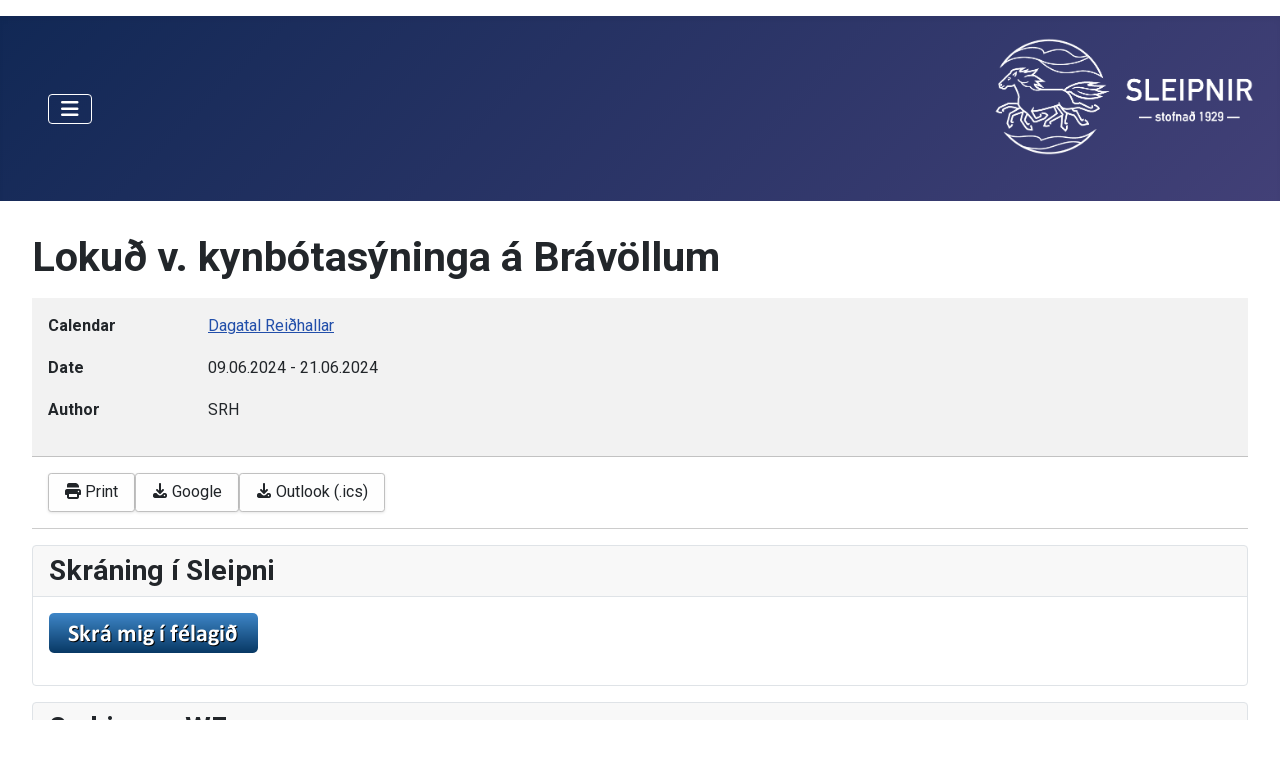

--- FILE ---
content_type: text/html; charset=utf-8
request_url: https://sleipnir.is/index.php/dagskra-i-reiehoell/dagatal-reiehallar/lokudh-v-kynbotasyninga-a-bravoellum
body_size: 7516
content:
<!DOCTYPE html>
<html lang="is-is" dir="ltr">
<head>
    <meta charset="utf-8">
	<meta name="author" content="SRH">
	<meta name="viewport" content="width=device-width, initial-scale=1">
	<meta name="description" content="Lokuð v. kynbótasýninga á Brávöllum 09.06.2024 - 21.06.2024">
	<meta name="generator" content="Joomla! - Open Source Content Management">
	<title>Lokuð v. kynbótasýninga á Brávöllum</title>
	<link href="/media/templates/site/cassiopeia/images/joomla-favicon.svg" rel="icon" type="image/svg+xml">
	<link href="/media/system/images/favicon.ico" rel="alternate icon" type="image/vnd.microsoft.icon">
	<link href="/media/system/images/joomla-favicon-pinned.svg" rel="mask-icon" color="#000">

    <link href="/media/system/css/joomla-fontawesome.min.css?6d321a" rel="lazy-stylesheet"><noscript><link href="/media/system/css/joomla-fontawesome.min.css?6d321a" rel="stylesheet"></noscript>
	<link href="/media/templates/site/cassiopeia/css/global/colors_standard.min.css?6d321a" rel="stylesheet">
	<link href="/media/templates/site/cassiopeia/css/template.min.css?6d321a" rel="stylesheet">
	<link href="/media/templates/site/cassiopeia/css/vendor/joomla-custom-elements/joomla-alert.min.css?0.4.1" rel="stylesheet">
	<link href="/media/templates/site/cassiopeia_child/css/user.css?6d321a" rel="stylesheet">
	<link href="/media/com_dpcalendar/css/dpcalendar/views/event/default.min.css?6d321a" rel="stylesheet">
	<link href="/media/plg_system_jcepro/site/css/content.min.css?86aa0286b6232c4a5b58f892ce080277" rel="stylesheet">
	<link href="/media/plg_system_jcemediabox/css/jcemediabox.min.css?7d30aa8b30a57b85d658fcd54426884a" rel="stylesheet">
	<link href="/media/mod_dpcalendar_upcoming/css/default.min.css?6d321a" rel="stylesheet">
	<link href="https://fonts.googleapis.com/css?family=Roboto:300,300i,400,400i,600,600i,700,700i&amp;amp;subset=cyrillic,cyrillic-ext,latin-ext" rel="stylesheet">
	<link href="/media/com_facebookfeedpro/css/frontend.css?v=4.3.3" rel="stylesheet">
	<style>:root {
		--hue: 214;
		--template-bg-light: #f0f4fb;
		--template-text-dark: #495057;
		--template-text-light: #ffffff;
		--template-link-color: var(--link-color);
		--template-special-color: #001B4C;
		
	}</style>

    <script src="/media/vendor/metismenujs/js/metismenujs.min.js?1.4.0" defer></script>
	<script type="application/json" class="joomla-script-options new">{"joomla.jtext":{"COM_DPCALENDAR_CONFIRM_DELETE":"Are you sure you want to delete the item(s)?","ERROR":"Error","MESSAGE":"Message","NOTICE":"Notice","WARNING":"Warning","JCLOSE":"Close","JOK":"OK","JOPEN":"Open"},"system.paths":{"root":"","rootFull":"https:\/\/sleipnir.is\/","base":"","baseFull":"https:\/\/sleipnir.is\/"},"csrf.token":"7d534c43912eaafeea7cd61064b946e3"}</script>
	<script src="/media/system/js/core.min.js?a3d8f8"></script>
	<script src="/media/vendor/jquery/js/jquery.min.js?3.7.1"></script>
	<script src="/media/legacy/js/jquery-noconflict.min.js?504da4"></script>
	<script src="/media/templates/site/cassiopeia/js/template.min.js?6d321a" type="module"></script>
	<script src="/media/vendor/bootstrap/js/collapse.min.js?5.3.8" type="module"></script>
	<script src="/media/templates/site/cassiopeia/js/mod_menu/menu-metismenu.min.js?6d321a" defer></script>
	<script src="/media/system/js/messages.min.js?9a4811" type="module"></script>
	<script src="/media/com_dpcalendar/js/views/event/default.min.js?6d321a" type="module"></script>
	<script src="/media/plg_system_jcemediabox/js/jcemediabox.min.js?7d30aa8b30a57b85d658fcd54426884a"></script>
	<script>jQuery(document).ready(function(){WfMediabox.init({"base":"\/","theme":"standard","width":"","height":"","lightbox":0,"shadowbox":0,"icons":1,"overlay":1,"overlay_opacity":0.8,"overlay_color":"#000000","transition_speed":500,"close":2,"labels":{"close":"Close","next":"Next","previous":"Previous","cancel":"Cancel","numbers":"{{numbers}}","numbers_count":"{{current}} of {{total}}","download":"Download"},"swipe":true,"expand_on_click":true});});</script>
	<script type="application/json" id="ffp-frontend-cfg">{"i18n":{"posts":"Posts","posts_":"Posts","photos":"Photos","videos":"Videos","like_page":"Like Page","share":"Share","people_like_this":"people like this","display_created_date":"Show created date","display_fb_link":"Show link to Facebook","likes":"likes","comments":"comments","shares":"shares","view_on_fb":"View on Facebook","items_per_page":"Items per page","load_more":"Load more","all_photos":"All Photos","albums":"Albums","show_more":"Show More","show_less":"Show Less","ajax_error":"AJAX error","connect_to_facebook":"Please click \u0027Connect to Facebook\u0027 button and authorize the application","photos_":"photo","COM_FACEBOOKFEEDPRO_AGO":"ago","COM_FACEBOOKFEEDPRO_YEAR":"year","COM_FACEBOOKFEEDPRO_MONTH":"month","COM_FACEBOOKFEEDPRO_WEEK":"week","COM_FACEBOOKFEEDPRO_DAY":"day","COM_FACEBOOKFEEDPRO_HOUR":"hour","COM_FACEBOOKFEEDPRO_MINUTE":"minute","COM_FACEBOOKFEEDPRO_SECOND":"second","COM_FACEBOOKFEEDPRO_YEARS":"years","COM_FACEBOOKFEEDPRO_MONTHS":"months","COM_FACEBOOKFEEDPRO_WEEKS":"weeks","COM_FACEBOOKFEEDPRO_DAYS":"days","COM_FACEBOOKFEEDPRO_HOURS":"hours","COM_FACEBOOKFEEDPRO_MINUTES":"minutes","COM_FACEBOOKFEEDPRO_SECONDS":"seconds","COM_FACEBOOKFEEDPRO_YEARS2":"years","COM_FACEBOOKFEEDPRO_MONTHS2":"months","COM_FACEBOOKFEEDPRO_WEEKS2":"weeks","COM_FACEBOOKFEEDPRO_DAYS2":"days","COM_FACEBOOKFEEDPRO_HOURS2":"hours","COM_FACEBOOKFEEDPRO_MINUTES2":"minutes","COM_FACEBOOKFEEDPRO_SECONDS2":"seconds"},"feedConfig":{"id":0,"ajax_url":"\/index.php\/component\/facebookfeedpro\/?task=feed.data&language=is-IS","alldata_uri":"\/index.php\/component\/facebookfeedpro\/?task=feed.alldata&language=is-IS","templates_url":"\/media\/com_facebookfeedpro\/templates\/","template":"feed","version":"4.3.3"}}</script>

</head>

<body class="site com_dpcalendar wrapper-fluid view-event no-layout no-task itemid-111 has-sidebar-left has-sidebar-right">
  <header class="header container-header full-width  position-sticky sticky-top">

                
   		        

             </header>
 
  
	<menu class="header container-header full-width  position-sticky sticky-top">
      
                    <div class="grid-child container-nav">
                                    
<nav class="navbar navbar-expand-lg" aria-label="Valmynd">
    <button class="navbar-toggler navbar-toggler-right" type="button" data-bs-toggle="collapse" data-bs-target="#navbar1" aria-controls="navbar1" aria-expanded="false" aria-label="Toggle Navigation">
        <span class="icon-menu" aria-hidden="true"></span>
    </button>
    <div class="collapse navbar-collapse" id="navbar1">
        <ul class="mod-menu mod-menu_dropdown-metismenu metismenu mod-list ">
<li class="metismenu-item item-258 level-1 default deeper parent"><a href="/index.php" >Forsíða</a><button class="mm-collapsed mm-toggler mm-toggler-link" aria-haspopup="true" aria-expanded="false" aria-label="Forsíða"></button><ul class="mm-collapse"><li class="metismenu-item item-127 level-2"><a href="/index.php/home/viebureir-og-skemmtanir" >Viðburðir og skemmtanir</a></li><li class="metismenu-item item-121 level-2"><a href="/index.php/home/stjorn-sleipnis-tilkynningar" >Fréttir frá Stjórn</a></li><li class="metismenu-item item-113 level-2"><a href="/index.php/home/aeskulyesnefnd" >Æskulýðsmál</a></li><li class="metismenu-item item-133 level-2"><a href="/index.php/home/reieleieir-a-sueurlandi" >Reiðleiðir á suðurlandi</a></li><li class="metismenu-item item-129 level-2"><a href="/index.php/home/gerast-felagi-i-sleipni" >Gerast félagi í Sleipni</a></li><li class="metismenu-item item-397 level-2"><a href="/index.php/home/askrift-adh-frettabrefi-sleipnis-2" >Fréttabréf Sleipnis</a></li><li class="metismenu-item item-2179 level-2"><a href="https://www.samskiptaradgjafi.is/verkfaerakista" target="_blank" rel="noopener noreferrer">Viðbragðsáætlun íþróttahreyfingarinnar</a></li></ul></li><li class="metismenu-item item-110 level-1"><a href="/index.php/dagskra-mainmenu" >Dagskrá</a></li><li class="metismenu-item item-84 level-1 deeper parent"><a href="/index.php/stjorn-nefndir" >Stjórn / Nefndir</a><button class="mm-collapsed mm-toggler mm-toggler-link" aria-haspopup="true" aria-expanded="false" aria-label="Stjórn / Nefndir"></button><ul class="mm-collapse"><li class="metismenu-item item-3058 level-2"><a href="/index.php/stjorn-nefndir/stjorn-og-nefndir-2025" >Stjórn og nefndir 2025</a></li><li class="metismenu-item item-2713 level-2"><a href="/index.php/stjorn-nefndir/stjorn-og-nefndir-2024" >Stjórn og nefndir 2024</a></li><li class="metismenu-item item-2301 level-2"><a href="/index.php/stjorn-nefndir/stjorn-og-nefndir-2023" >Stjórn og nefndir 2023</a></li><li class="metismenu-item item-1765 level-2"><a href="/index.php/stjorn-nefndir/stjorn-og-nefndir-2022" >Stjórn og nefndir 2022</a></li><li class="metismenu-item item-1410 level-2"><a href="/index.php/stjorn-nefndir/stjorn-nefndir-2021" >Stjórn og nefndir 2021</a></li><li class="metismenu-item item-1149 level-2"><a href="/index.php/stjorn-nefndir/stjorn-og-nefndir-2020" >Stjórn og nefndir 2020</a></li><li class="metismenu-item item-852 level-2"><a href="/index.php/stjorn-nefndir/stjorn-og-nefndir-2019" >Stjórn og nefndir 2019</a></li><li class="metismenu-item item-684 level-2"><a href="/index.php/stjorn-nefndir/stjorn-og-nefndir-2018" >Stjórn og nefndir 2018</a></li><li class="metismenu-item item-519 level-2"><a href="/index.php/stjorn-nefndir/stjorn-og-nefndir-2017" >Stjórn og nefndir 2017</a></li><li class="metismenu-item item-398 level-2"><a href="/index.php/stjorn-nefndir/stjorn-og-nefndir-2016" >Stjórn og nefndir 2016</a></li><li class="metismenu-item item-157 level-2"><a href="/index.php/stjorn-nefndir/stjorn-og-nefndir-2015" >Stjórn og nefndir 2015</a></li><li class="metismenu-item item-152 level-2"><a href="/index.php/stjorn-nefndir/stjornognefndir-sleipnis-2014" >Stjórn og nefndir 2014</a></li><li class="metismenu-item item-143 level-2"><a href="/index.php/stjorn-nefndir/stjornognefndir-sleipnis-2013" >Stjórn og nefndir 2013</a></li><li class="metismenu-item item-98 level-2"><a href="/index.php/stjorn-nefndir/stjornognefndir-sleipnis-2012" >Stjórn og nefndir 2012</a></li><li class="metismenu-item item-134 level-2"><a href="/index.php/stjorn-nefndir/stjorn-og-nefndir-2011" >Stjórn og nefndir 2011</a></li></ul></li><li class="metismenu-item item-78 level-1 deeper parent"><a href="/index.php/saga-sleipnis" >Saga Sleipnis</a><button class="mm-collapsed mm-toggler mm-toggler-link" aria-haspopup="true" aria-expanded="false" aria-label="Saga Sleipnis"></button><ul class="mm-collapse"><li class="metismenu-item item-146 level-2 deeper parent"><a href="/index.php/saga-sleipnis/merkisgripir-sleipnis" >Merkisgripir Sleipnis</a><button class="mm-collapsed mm-toggler mm-toggler-link" aria-haspopup="true" aria-expanded="false" aria-label="Merkisgripir Sleipnis"></button><ul class="mm-collapse"><li class="metismenu-item item-80 level-3"><a href="/index.php/saga-sleipnis/merkisgripir-sleipnis/sleipnisskjoeldur" >Sleipnisskjöldur</a></li><li class="metismenu-item item-588 level-3"><a href="/index.php/saga-sleipnis/merkisgripir-sleipnis/klarhestaskjoeldur" >Klárhestaskjöldur</a></li><li class="metismenu-item item-147 level-3"><a href="/index.php/saga-sleipnis/merkisgripir-sleipnis/raeeupult" >Ræðupúlt</a></li><li class="metismenu-item item-148 level-3"><a href="/index.php/saga-sleipnis/merkisgripir-sleipnis/fundahamar" >Fundahamar</a></li></ul></li><li class="metismenu-item item-85 level-2"><a href="/index.php/saga-sleipnis/myndaalbum" >Myndaalbúm af eldri vefsíðu</a></li><li class="metismenu-item item-132 level-2"><a href="/index.php/saga-sleipnis/skjoel" >Skjöl-Fundagerðir</a></li><li class="metismenu-item item-149 level-2"><a href="http://youtu.be/4yg2X95dUp8" onclick="window.open(this.href, 'targetWindow', 'toolbar=no,location=no,status=no,menubar=no,scrollbars=yes,resizable=yes,'); return false;"><img src="/images/stories/sleipnir-logo.jpg" alt=""><span class="image-title">Sleipnir 75 ára - Video</span></a></li><li class="metismenu-item item-1513 level-2"><a href="https://youtu.be/zdX3Ej5J_9k" target="_blank" rel="noopener noreferrer">Hestaferð í tilefni 100 ára vígslu Ölfusárbrúar</a></li><li class="metismenu-item item-154 level-2"><a href="/index.php/saga-sleipnis/loeg-hestamannafelagsins-sleipnis2014" >Lög Sleipnis</a></li><li class="metismenu-item item-470 level-2"><a href="/index.php/saga-sleipnis/sleipnislagidh" >Sleipnislagið</a></li><li class="metismenu-item item-103 level-2"><a href="/index.php/saga-sleipnis/hesthushorn-sleipnis" >Hesthúshornið</a></li><li class="metismenu-item item-1259 level-2"><a href="/index.php/saga-sleipnis/formenn-sleipnis" >Formenn Sleipnis</a></li><li class="metismenu-item item-79 level-2"><a href="/index.php/saga-sleipnis/heieursfelagar" >Heiðursfélagar</a></li><li class="metismenu-item item-81 level-2"><a href="/index.php/saga-sleipnis/bikarar" >Bikarar</a></li></ul></li><li class="metismenu-item item-106 level-1 active deeper parent"><a href="/index.php/dagskra-i-reiehoell" >Reiðhöll-Hliðskjálf-Vellir</a><button class="mm-collapsed mm-toggler mm-toggler-link" aria-haspopup="true" aria-expanded="false" aria-label="Reiðhöll-Hliðskjálf-Vellir"></button><ul class="mm-collapse"><li class="metismenu-item item-111 level-2 current active"><a href="/index.php/dagskra-i-reiehoell/dagatal-reiehallar" aria-current="location">Dagatal Reiðhallar</a></li><li class="metismenu-item item-112 level-2"><a href="/index.php/dagskra-i-reiehoell/dagatal-felagsheimilis" >Dagatal félagsheimilis</a></li><li class="metismenu-item item-1232 level-2"><a href="/index.php/dagskra-i-reiehoell/dagatal-bravalla" >Dagatal Keppnisvalla</a></li><li class="metismenu-item item-137 level-2"><a href="/index.php/dagskra-i-reiehoell/aegangur-ae-reiehoell" >Aðgangur og gjaldskrár</a></li><li class="metismenu-item item-109 level-2"><a href="/index.php/dagskra-i-reiehoell/dagskra-i-hlieskjalf" >Félagsheimilið Hliðskjálf</a></li><li class="metismenu-item item-1619 level-2"><a href="/index.php/dagskra-i-reiehoell/vidrunarholf" >Viðrunarhólf</a></li></ul></li></ul>
    </div>
</nav>

<div id="mod-custom178" class="mod-custom custom">
    <p><a href="/"><img src="/images/Myndir/Logo/SLE_merki_larrett_hvitt.png" alt="" width="297" height="145" data-path="local-images:/Myndir/Logo/SLE_merki_larrett_hvitt.png" /></a></p></div>

                                            </div>
        	</menu>

    <div class="site-grid">
        
        
        
                <div class="grid-child container-sidebar-left">
            <div class="sidebar-left card ">
            <h3 class="card-header ">Næst á dagskrá félagsins</h3>        <div class="card-body">
                <div class="mod-dpcalendar-upcoming mod-dpcalendar-upcoming-default mod-dpcalendar-upcoming-176 dp-locations"
	data-popup="0">
	<div class="mod-dpcalendar-upcoming-default__custom-text">
			</div>
	<div class="mod-dpcalendar-upcoming-default__events">
																				<div class="mod-dpcalendar-upcoming-default__event dp-event dp-event_future">
					<div class="dp-flatcalendar">
	<span class="dp-flatcalendar__day">29</span>
	<span class="dp-flatcalendar__month" style="background-color: #0018b5;box-shadow: 0 2px 0 #0018b5;color: #ffffff;">
		Jan	</span>
</div>
					<div class="mod-dpcalendar-upcoming-default__information">
												<a href="/index.php/dagskra-mainmenu/synikennsla-fraedhslunefnd-2" class="dp-event-url dp-link">Sýnikennsla - Fræðslunefnd</a>
																		<div class="mod-dpcalendar-upcoming-default__date">
							<span class="dp-icon dp-icon_clock"><svg id="dp-icon-clock" xmlns="http://www.w3.org/2000/svg" viewBox="0 0 512 512"><!--! Font Awesome Free 7.1.0 by @fontawesome - https://fontawesome.com License - https://fontawesome.com/license/free (Icons: CC BY 4.0, Fonts: SIL OFL 1.1, Code: MIT License) Copyright 2025 Fonticons, Inc. --><title>Date</title><path fill="currentColor" d="M464 256a208 208 0 1 1 -416 0 208 208 0 1 1 416 0zM0 256a256 256 0 1 0 512 0 256 256 0 1 0 -512 0zM232 120l0 136c0 8 4 15.5 10.7 20l96 64c11 7.4 25.9 4.4 33.3-6.7s4.4-25.9-6.7-33.3L280 243.2 280 120c0-13.3-10.7-24-24-24s-24 10.7-24 24z"/></svg></span>
							<span class="dp-date dp-time">
					<span class="dp-date__start">29.01.2026</span>
		<span class="dp-time__start">19:00</span>
					<span class="dp-time__separator">-</span>
			<span class="dp-time__end">21:00</span>
				</span>
						</div>
																	</div>
																				<div class="mod-dpcalendar-upcoming-default__description">
											</div>
															<div itemtype="http://schema.org/Event" itemscope>
	<meta itemprop="name" content="S&yacute;nikennsla - Fr&aelig;&eth;slunefnd">
	<meta itemprop="startDate"
	  content="2026-01-29T19:00:00+00:00">
<meta itemprop="endDate"
	  content="2026-01-29T21:00:00+00:00">
	<meta itemprop="eventStatus" content="http://schema.org/EventScheduled">
	<meta itemprop="url" content="https://sleipnir.is/index.php/dagskra-mainmenu/synikennsla-fraedhslunefnd-2">
	<div itemprop="offers" itemtype="https://schema.org/AggregateOffer" itemscope>
	<meta itemprop="priceCurrency" content="USD">
	<meta itemprop="offerCount" content="0">
	<meta itemprop="highPrice" content="0">
	<meta itemprop="lowPrice" content="0">
	<meta itemprop="availability"
		  content="https://schema.org/SoldOut">
	<meta itemprop="url" content="https://sleipnir.is/index.php/dagskra-mainmenu/synikennsla-fraedhslunefnd-2">
	<meta itemprop="validFrom" content="2026-01-11T16:13:29+00:00">
			<div itemprop="offers" itemtype="https://schema.org/Offer" itemscope>
			<meta itemprop="price" content="0">
								</div>
	</div>
	<meta itemprop="performer" content="Forma&eth;ur">
	<div itemprop="organizer" itemscope itemtype="http://schema.org/Organization">
	<meta itemprop="name" content="Forma&eth;ur">
	<meta itemprop="url" content="https://sleipnir.is/index.php/dagskra-i-reiehoell/dagatal-reiehallar/lokudh-v-kynbotasyninga-a-bravoellum">
</div>
		<meta itemprop="description" content="">
	<div class="dpcalendar-schema-event-location">
			<div itemprop="location" itemtype="https://schema.org/VirtualLocation" itemscope>
							<meta itemprop="url" content="https://sleipnir.is/index.php/dagskra-mainmenu/synikennsla-fraedhslunefnd-2">
								</div>
	</div>
	<meta itemprop="eventAttendanceMode" content="http://schema.org/OnlineEventAttendanceMode">
</div>
				</div>
															<div class="mod-dpcalendar-upcoming-default__event dp-event dp-event_future">
					<div class="dp-flatcalendar">
	<span class="dp-flatcalendar__day">1</span>
	<span class="dp-flatcalendar__month" style="background-color: #0018b5;box-shadow: 0 2px 0 #0018b5;color: #ffffff;">
		Feb	</span>
</div>
					<div class="mod-dpcalendar-upcoming-default__information">
												<a href="/index.php/dagskra-mainmenu/jakkamatun-i-hlidhskjalf-hrimnir" class="dp-event-url dp-link">Jakkamátun í Hliðskjálf - Hrímnir</a>
																		<div class="mod-dpcalendar-upcoming-default__date">
							<span class="dp-icon dp-icon_clock"><svg><use href="#dp-icon-clock"/></svg></span>
							<span class="dp-date dp-time">
					<span class="dp-date__start">01.02.2026</span>
		<span class="dp-time__start">13:00</span>
					<span class="dp-time__separator">-</span>
			<span class="dp-time__end">15:00</span>
				</span>
						</div>
																	</div>
																				<div class="mod-dpcalendar-upcoming-default__description">
											</div>
															<div itemtype="http://schema.org/Event" itemscope>
	<meta itemprop="name" content="Jakkam&aacute;tun &iacute; Hli&eth;skj&aacute;lf - Hr&iacute;mnir">
	<meta itemprop="startDate"
	  content="2026-02-01T13:00:00+00:00">
<meta itemprop="endDate"
	  content="2026-02-01T15:00:00+00:00">
	<meta itemprop="eventStatus" content="http://schema.org/EventScheduled">
	<meta itemprop="url" content="https://sleipnir.is/index.php/dagskra-mainmenu/jakkamatun-i-hlidhskjalf-hrimnir">
	<div itemprop="offers" itemtype="https://schema.org/AggregateOffer" itemscope>
	<meta itemprop="priceCurrency" content="USD">
	<meta itemprop="offerCount" content="0">
	<meta itemprop="highPrice" content="0">
	<meta itemprop="lowPrice" content="0">
	<meta itemprop="availability"
		  content="https://schema.org/SoldOut">
	<meta itemprop="url" content="https://sleipnir.is/index.php/dagskra-mainmenu/jakkamatun-i-hlidhskjalf-hrimnir">
	<meta itemprop="validFrom" content="2026-01-15T15:38:36+00:00">
			<div itemprop="offers" itemtype="https://schema.org/Offer" itemscope>
			<meta itemprop="price" content="0">
								</div>
	</div>
	<meta itemprop="performer" content="Forma&eth;ur">
	<div itemprop="organizer" itemscope itemtype="http://schema.org/Organization">
	<meta itemprop="name" content="Forma&eth;ur">
	<meta itemprop="url" content="https://sleipnir.is/index.php/dagskra-i-reiehoell/dagatal-reiehallar/lokudh-v-kynbotasyninga-a-bravoellum">
</div>
		<meta itemprop="description" content="">
	<div class="dpcalendar-schema-event-location">
			<div itemprop="location" itemtype="https://schema.org/VirtualLocation" itemscope>
							<meta itemprop="url" content="https://sleipnir.is/index.php/dagskra-mainmenu/jakkamatun-i-hlidhskjalf-hrimnir">
								</div>
	</div>
	<meta itemprop="eventAttendanceMode" content="http://schema.org/OnlineEventAttendanceMode">
</div>
				</div>
									</div>
		<div class="mod-dpcalendar-upcoming-default__custom-text">
			</div>
</div>
    </div>
</div>
<div class="sidebar-left card ">
            <h3 class="card-header ">Reiðhöll - bókanir</h3>        <div class="card-body">
                <div class="mod-dpcalendar-upcoming mod-dpcalendar-upcoming-default mod-dpcalendar-upcoming-177 dp-locations"
	data-popup="0">
	<div class="mod-dpcalendar-upcoming-default__custom-text">
			</div>
	<div class="mod-dpcalendar-upcoming-default__events">
																				<div class="mod-dpcalendar-upcoming-default__event dp-event dp-event_future">
					<div class="dp-flatcalendar">
	<span class="dp-flatcalendar__day">20</span>
	<span class="dp-flatcalendar__month" style="background-color: #37d64f;box-shadow: 0 2px 0 #37d64f;color: #000000;">
		Jan	</span>
</div>
					<div class="mod-dpcalendar-upcoming-default__information">
												<a href="/index.php/dagskra-i-reiehoell/dagatal-reiehallar/reidhnamskeidh-aeskulydhsnefnd-5-1768928400" class="dp-event-url dp-link">Reiðnámskeið Æskulýðsnefnd</a>
																		<div class="mod-dpcalendar-upcoming-default__date">
							<span class="dp-icon dp-icon_clock"><svg><use href="#dp-icon-clock"/></svg></span>
							<span class="dp-date dp-time">
					<span class="dp-date__start">20.01.2026</span>
		<span class="dp-time__start">17:00</span>
					<span class="dp-time__separator">-</span>
			<span class="dp-time__end">20:45</span>
				</span>
						</div>
																	</div>
																				<div class="mod-dpcalendar-upcoming-default__description">
											</div>
															<div itemtype="http://schema.org/Event" itemscope>
	<meta itemprop="name" content="Rei&eth;n&aacute;mskei&eth; &AElig;skul&yacute;&eth;snefnd">
	<meta itemprop="startDate"
	  content="2026-01-20T17:00:00+00:00">
<meta itemprop="endDate"
	  content="2026-01-20T20:45:00+00:00">
	<meta itemprop="eventStatus" content="http://schema.org/EventScheduled">
	<meta itemprop="url" content="https://sleipnir.is/index.php/dagskra-i-reiehoell/dagatal-reiehallar/reidhnamskeidh-aeskulydhsnefnd-5-1768928400">
	<div itemprop="offers" itemtype="https://schema.org/AggregateOffer" itemscope>
	<meta itemprop="priceCurrency" content="USD">
	<meta itemprop="offerCount" content="0">
	<meta itemprop="highPrice" content="0">
	<meta itemprop="lowPrice" content="0">
	<meta itemprop="availability"
		  content="https://schema.org/SoldOut">
	<meta itemprop="url" content="https://sleipnir.is/index.php/dagskra-i-reiehoell/dagatal-reiehallar/reidhnamskeidh-aeskulydhsnefnd-5-1768928400">
	<meta itemprop="validFrom" content="2025-12-14T10:37:56+00:00">
			<div itemprop="offers" itemtype="https://schema.org/Offer" itemscope>
			<meta itemprop="price" content="0">
								</div>
	</div>
	<meta itemprop="performer" content="Forma&eth;ur">
	<div itemprop="organizer" itemscope itemtype="http://schema.org/Organization">
	<meta itemprop="name" content="Forma&eth;ur">
	<meta itemprop="url" content="https://sleipnir.is/index.php/dagskra-i-reiehoell/dagatal-reiehallar/lokudh-v-kynbotasyninga-a-bravoellum">
</div>
		<meta itemprop="description" content="">
	<div class="dpcalendar-schema-event-location">
			<div itemprop="location" itemtype="https://schema.org/VirtualLocation" itemscope>
							<meta itemprop="url" content="https://sleipnir.is/index.php/dagskra-i-reiehoell/dagatal-reiehallar/reidhnamskeidh-aeskulydhsnefnd-5-1768928400">
								</div>
	</div>
	<meta itemprop="eventAttendanceMode" content="http://schema.org/OnlineEventAttendanceMode">
</div>
				</div>
															<div class="mod-dpcalendar-upcoming-default__event dp-event dp-event_future">
					<div class="dp-flatcalendar">
	<span class="dp-flatcalendar__day">21</span>
	<span class="dp-flatcalendar__month" style="background-color: #37d64f;box-shadow: 0 2px 0 #37d64f;color: #000000;">
		Jan	</span>
</div>
					<div class="mod-dpcalendar-upcoming-default__information">
												<a href="/index.php/dagskra-i-reiehoell/dagatal-reiehallar/fsu-3-1769001000" class="dp-event-url dp-link">FSU</a>
																		<div class="mod-dpcalendar-upcoming-default__date">
							<span class="dp-icon dp-icon_clock"><svg><use href="#dp-icon-clock"/></svg></span>
							<span class="dp-date dp-time">
					<span class="dp-date__start">21.01.2026</span>
		<span class="dp-time__start">13:10</span>
					<span class="dp-time__separator">-</span>
			<span class="dp-time__end">15:20</span>
				</span>
						</div>
																	</div>
																				<div class="mod-dpcalendar-upcoming-default__description">
											</div>
															<div itemtype="http://schema.org/Event" itemscope>
	<meta itemprop="name" content="FSU">
	<meta itemprop="startDate"
	  content="2026-01-21T13:10:00+00:00">
<meta itemprop="endDate"
	  content="2026-01-21T15:20:00+00:00">
	<meta itemprop="eventStatus" content="http://schema.org/EventScheduled">
	<meta itemprop="url" content="https://sleipnir.is/index.php/dagskra-i-reiehoell/dagatal-reiehallar/fsu-3-1769001000">
	<div itemprop="offers" itemtype="https://schema.org/AggregateOffer" itemscope>
	<meta itemprop="priceCurrency" content="USD">
	<meta itemprop="offerCount" content="0">
	<meta itemprop="highPrice" content="0">
	<meta itemprop="lowPrice" content="0">
	<meta itemprop="availability"
		  content="https://schema.org/SoldOut">
	<meta itemprop="url" content="https://sleipnir.is/index.php/dagskra-i-reiehoell/dagatal-reiehallar/fsu-3-1769001000">
	<meta itemprop="validFrom" content="2026-01-06T22:59:50+00:00">
			<div itemprop="offers" itemtype="https://schema.org/Offer" itemscope>
			<meta itemprop="price" content="0">
								</div>
	</div>
	<meta itemprop="performer" content="Forma&eth;ur">
	<div itemprop="organizer" itemscope itemtype="http://schema.org/Organization">
	<meta itemprop="name" content="Forma&eth;ur">
	<meta itemprop="url" content="https://sleipnir.is/index.php/dagskra-i-reiehoell/dagatal-reiehallar/lokudh-v-kynbotasyninga-a-bravoellum">
</div>
		<meta itemprop="description" content="">
	<div class="dpcalendar-schema-event-location">
			<div itemprop="location" itemtype="https://schema.org/VirtualLocation" itemscope>
							<meta itemprop="url" content="https://sleipnir.is/index.php/dagskra-i-reiehoell/dagatal-reiehallar/fsu-3-1769001000">
								</div>
	</div>
	<meta itemprop="eventAttendanceMode" content="http://schema.org/OnlineEventAttendanceMode">
</div>
				</div>
									</div>
		<div class="mod-dpcalendar-upcoming-default__custom-text">
			</div>
</div>
    </div>
</div>
<div class="sidebar-left card ">
            <h3 class="card-header ">Vallasvæði - bókanir</h3>        <div class="card-body">
                <div class="mod-dpcalendar-upcoming mod-dpcalendar-upcoming-default mod-dpcalendar-upcoming-175 dp-locations"
	data-popup="0">
	<div class="mod-dpcalendar-upcoming-default__custom-text">
			</div>
	<div class="mod-dpcalendar-upcoming-default__events">
																				<div class="mod-dpcalendar-upcoming-default__event dp-event dp-event_future">
					<div class="dp-flatcalendar">
	<span class="dp-flatcalendar__day">21</span>
	<span class="dp-flatcalendar__month" style="background-color: #e33232;box-shadow: 0 2px 0 #e33232;color: #ffffff;">
		Mar	</span>
</div>
					<div class="mod-dpcalendar-upcoming-default__information">
												<a href="/index.php/dagskra-i-reiehoell/dagatal-bravalla/fratekinv-skeidhleika-meistaradeildarinnar-2026" class="dp-event-url dp-link">Frátekinv. Skeiðleika Meistaradeildarinnar 2026</a>
																		<div class="mod-dpcalendar-upcoming-default__date">
							<span class="dp-icon dp-icon_clock"><svg><use href="#dp-icon-clock"/></svg></span>
							<span class="dp-date dp-time">
					<span class="dp-date__start">21.03.2026</span>
		<span class="dp-time__start">13:00</span>
					<span class="dp-time__separator">-</span>
			<span class="dp-time__end">17:00</span>
				</span>
						</div>
																	</div>
																				<div class="mod-dpcalendar-upcoming-default__description">
						<p>Skeiðleikar Meistaradeildar hafa afnot af reiðhöllinni þar&nbsp; til leikum lýkur 30.mars</p>					</div>
															<div itemtype="http://schema.org/Event" itemscope>
	<meta itemprop="name" content="Fr&aacute;tekinv. Skei&eth;leika Meistaradeildarinnar 2026">
	<meta itemprop="startDate"
	  content="2026-03-21T13:00:00+00:00">
<meta itemprop="endDate"
	  content="2026-03-21T17:00:00+00:00">
	<meta itemprop="eventStatus" content="http://schema.org/EventScheduled">
	<meta itemprop="url" content="https://sleipnir.is/index.php/dagskra-i-reiehoell/dagatal-bravalla/fratekinv-skeidhleika-meistaradeildarinnar-2026">
	<div itemprop="offers" itemtype="https://schema.org/AggregateOffer" itemscope>
	<meta itemprop="priceCurrency" content="USD">
	<meta itemprop="offerCount" content="0">
	<meta itemprop="highPrice" content="0">
	<meta itemprop="lowPrice" content="0">
	<meta itemprop="availability"
		  content="https://schema.org/SoldOut">
	<meta itemprop="url" content="https://sleipnir.is/index.php/dagskra-i-reiehoell/dagatal-bravalla/fratekinv-skeidhleika-meistaradeildarinnar-2026">
	<meta itemprop="validFrom" content="2024-03-27T16:05:53+00:00">
			<div itemprop="offers" itemtype="https://schema.org/Offer" itemscope>
			<meta itemprop="price" content="0">
								</div>
	</div>
	<meta itemprop="performer" content="Forma&eth;ur">
	<div itemprop="organizer" itemscope itemtype="http://schema.org/Organization">
	<meta itemprop="name" content="Forma&eth;ur">
	<meta itemprop="url" content="https://sleipnir.is/index.php/dagskra-i-reiehoell/dagatal-reiehallar/lokudh-v-kynbotasyninga-a-bravoellum">
</div>
		<meta itemprop="description" content="Skei&eth;leikar Meistaradeildar hafa afnot af rei&eth;h&ouml;llinni &thorn;ar&amp;nbsp; til leikum l&yacute;kur 30.mars">
	<div class="dpcalendar-schema-event-location">
			<div itemprop="location" itemtype="https://schema.org/VirtualLocation" itemscope>
							<meta itemprop="url" content="https://sleipnir.is/index.php/dagskra-i-reiehoell/dagatal-bravalla/fratekinv-skeidhleika-meistaradeildarinnar-2026">
								</div>
	</div>
	<meta itemprop="eventAttendanceMode" content="http://schema.org/OnlineEventAttendanceMode">
</div>
				</div>
															<div class="mod-dpcalendar-upcoming-default__event dp-event dp-event_future">
					<div class="dp-flatcalendar">
	<span class="dp-flatcalendar__day">1</span>
	<span class="dp-flatcalendar__month" style="background-color: #e33232;box-shadow: 0 2px 0 #e33232;color: #ffffff;">
		May	</span>
</div>
					<div class="mod-dpcalendar-upcoming-default__information">
												<a href="/index.php/dagskra-i-reiehoell/dagatal-bravalla/firmakeppni" class="dp-event-url dp-link">Firmakeppni</a>
																		<div class="mod-dpcalendar-upcoming-default__date">
							<span class="dp-icon dp-icon_clock"><svg><use href="#dp-icon-clock"/></svg></span>
							<span class="dp-date dp-time">
					<span class="dp-date__start">01.05.2026</span>
		<span class="dp-time__start">11:00</span>
					<span class="dp-time__separator">-</span>
			<span class="dp-time__end">17:00</span>
				</span>
						</div>
																	</div>
																				<div class="mod-dpcalendar-upcoming-default__description">
											</div>
															<div itemtype="http://schema.org/Event" itemscope>
	<meta itemprop="name" content="Firmakeppni">
	<meta itemprop="startDate"
	  content="2026-05-01T11:00:00+00:00">
<meta itemprop="endDate"
	  content="2026-05-01T17:00:00+00:00">
	<meta itemprop="eventStatus" content="http://schema.org/EventScheduled">
	<meta itemprop="url" content="https://sleipnir.is/index.php/dagskra-i-reiehoell/dagatal-bravalla/firmakeppni">
	<div itemprop="offers" itemtype="https://schema.org/AggregateOffer" itemscope>
	<meta itemprop="priceCurrency" content="USD">
	<meta itemprop="offerCount" content="0">
	<meta itemprop="highPrice" content="0">
	<meta itemprop="lowPrice" content="0">
	<meta itemprop="availability"
		  content="https://schema.org/SoldOut">
	<meta itemprop="url" content="https://sleipnir.is/index.php/dagskra-i-reiehoell/dagatal-bravalla/firmakeppni">
	<meta itemprop="validFrom" content="2026-01-06T12:57:52+00:00">
			<div itemprop="offers" itemtype="https://schema.org/Offer" itemscope>
			<meta itemprop="price" content="0">
								</div>
	</div>
	<meta itemprop="performer" content="Forma&eth;ur">
	<div itemprop="organizer" itemscope itemtype="http://schema.org/Organization">
	<meta itemprop="name" content="Forma&eth;ur">
	<meta itemprop="url" content="https://sleipnir.is/index.php/dagskra-i-reiehoell/dagatal-reiehallar/lokudh-v-kynbotasyninga-a-bravoellum">
</div>
		<meta itemprop="description" content="">
	<div class="dpcalendar-schema-event-location">
			<div itemprop="location" itemtype="https://schema.org/VirtualLocation" itemscope>
							<meta itemprop="url" content="https://sleipnir.is/index.php/dagskra-i-reiehoell/dagatal-bravalla/firmakeppni">
								</div>
	</div>
	<meta itemprop="eventAttendanceMode" content="http://schema.org/OnlineEventAttendanceMode">
</div>
				</div>
									</div>
		<div class="mod-dpcalendar-upcoming-default__custom-text">
			</div>
</div>
    </div>
</div>

        </div>
        
        <div class="grid-child container-component">
            
            
            <div id="system-message-container" aria-live="polite"></div>

            <main>
            <div class="com-dpcalendar-event   has-information has-header">
		<div class="com-dpcalendar-event__header">
							<div class="com-dpcalendar-event__header-title">
			<h1 class="com-dpcalendar-event__title dp-heading">
			Lokuð v. kynbótasýninga á Brávöllum						</h1>
<div class="com-dpcalendar-event__event-text">
	</div>
		</div>
		<div class="com-dpcalendar-event__custom-text com-dpcalendar-event__custom-text-before">
					</div>
	</div>
			<div class="com-dpcalendar-event__information dp-information">
	<dl class="dp-description dp-information__calendar">
	<dt class="dp-description__label">Calendar</dt>
	<dd class="dp-description__description">
					<a href="/index.php/dagskra-i-reiehoell/dagatal-reiehallar" class="dp-link">Dagatal Reiðhallar</a>
			</dd>
</dl>
	<dl class="dp-description dp-information__date">
	<dt class="dp-description__label">Date</dt>
	<dd class="dp-description__description">
		<span class="dp-date dp-time">
				<span class="dp-date__start">09.06.2024</span>
		<span class="dp-date__separator">-</span>
		<span class="dp-date__end">21.06.2024</span>
			</span>
			</dd>
</dl>
		<dl class="dp-description dp-information__author">
	<dt class="dp-description__label">Author</dt>
	<dd class="dp-description__description">
					SRH			</dd>
</dl>
			<div class="com-dpcalendar-event__event-text">
			</div>
	</div>
	<div class="com-dpcalendar-event__actions dp-button-bar dp-print-hide">
			<button type="button" class="dp-button dp-button-action dp-button-print" data-selector=".com-dpcalendar-event">
			<span class="dp-icon dp-icon_print"><svg id="dp-icon-print" xmlns="http://www.w3.org/2000/svg" viewBox="0 0 512 512"><!--! Font Awesome Free 7.1.0 by @fontawesome - https://fontawesome.com License - https://fontawesome.com/license/free (Icons: CC BY 4.0, Fonts: SIL OFL 1.1, Code: MIT License) Copyright 2025 Fonticons, Inc. --><path fill="currentColor" d="M64 64C64 28.7 92.7 0 128 0L341.5 0c17 0 33.3 6.7 45.3 18.7l42.5 42.5c12 12 18.7 28.3 18.7 45.3l0 37.5-384 0 0-80zM0 256c0-35.3 28.7-64 64-64l384 0c35.3 0 64 28.7 64 64l0 96c0 17.7-14.3 32-32 32l-32 0 0 64c0 35.3-28.7 64-64 64l-256 0c-35.3 0-64-28.7-64-64l0-64-32 0c-17.7 0-32-14.3-32-32l0-96zM128 416l0 32 256 0 0-96-256 0 0 64zM456 272a24 24 0 1 0 -48 0 24 24 0 1 0 48 0z"/></svg></span>
			Print		</button>
				<button type="button" class="dp-button dp-button-action dp-button-copy-google" data-href="http://www.google.com/calendar/render?action=TEMPLATE&text=Loku%C3%B0+v.+kynb%C3%B3tas%C3%BDninga+%C3%A1+Br%C3%A1v%C3%B6llum&dates=20240609%2F20240622&location=&details=&hl=is-IS&ctz=UTC&sf=true&output=xml" data-target="new">
			<span class="dp-icon dp-icon_download"><svg id="dp-icon-download" xmlns="http://www.w3.org/2000/svg" viewBox="0 0 448 512"><!--! Font Awesome Free 7.1.0 by @fontawesome - https://fontawesome.com License - https://fontawesome.com/license/free (Icons: CC BY 4.0, Fonts: SIL OFL 1.1, Code: MIT License) Copyright 2025 Fonticons, Inc. --><path fill="currentColor" d="M256 32c0-17.7-14.3-32-32-32s-32 14.3-32 32l0 210.7-41.4-41.4c-12.5-12.5-32.8-12.5-45.3 0s-12.5 32.8 0 45.3l96 96c12.5 12.5 32.8 12.5 45.3 0l96-96c12.5-12.5 12.5-32.8 0-45.3s-32.8-12.5-45.3 0L256 242.7 256 32zM64 320c-35.3 0-64 28.7-64 64l0 32c0 35.3 28.7 64 64 64l320 0c35.3 0 64-28.7 64-64l0-32c0-35.3-28.7-64-64-64l-46.9 0-56.6 56.6c-31.2 31.2-81.9 31.2-113.1 0L110.9 320 64 320zm304 56a24 24 0 1 1 0 48 24 24 0 1 1 0-48z"/></svg></span>
			Google		</button>
		<button type="button" class="dp-button dp-button-action dp-button-copy-ical" data-href="/index.php/dagskra-i-reiehoell/dagatal-reiehallar/lokudh-v-kynbotasyninga-a-bravoellum?format=raw" data-target="new">
			<span class="dp-icon dp-icon_download"><svg><use href="#dp-icon-download"/></svg></span>
			Outlook (.ics)		</button>
								</div>
									<div class="com-dpcalendar-event__custom-text com-dpcalendar-event__custom-text-after">
			</div>
	<div itemtype="http://schema.org/Event" itemscope>
	<meta itemprop="name" content="Loku&eth; v. kynb&oacute;tas&yacute;ninga &aacute; Br&aacute;v&ouml;llum">
	<meta itemprop="startDate"
	  content="2024-06-09T00:00:00+00:00">
<meta itemprop="endDate"
	  content="2024-06-21T00:00:00+00:00">
	<meta itemprop="eventStatus" content="http://schema.org/EventScheduled">
	<meta itemprop="url" content="https://sleipnir.is/index.php/dagskra-i-reiehoell/dagatal-reiehallar/lokudh-v-kynbotasyninga-a-bravoellum">
	<div itemprop="offers" itemtype="https://schema.org/AggregateOffer" itemscope>
	<meta itemprop="priceCurrency" content="USD">
	<meta itemprop="offerCount" content="0">
	<meta itemprop="highPrice" content="0">
	<meta itemprop="lowPrice" content="0">
	<meta itemprop="availability"
		  content="https://schema.org/SoldOut">
	<meta itemprop="url" content="https://sleipnir.is/index.php/dagskra-i-reiehoell/dagatal-reiehallar/lokudh-v-kynbotasyninga-a-bravoellum">
	<meta itemprop="validFrom" content="2023-12-10T19:33:56+00:00">
			<div itemprop="offers" itemtype="https://schema.org/Offer" itemscope>
			<meta itemprop="price" content="0">
								</div>
	</div>
	<meta itemprop="performer" content="SRH">
	<div itemprop="organizer" itemscope itemtype="http://schema.org/Organization">
	<meta itemprop="name" content="SRH">
	<meta itemprop="url" content="https://sleipnir.is/index.php/dagskra-i-reiehoell/dagatal-reiehallar/lokudh-v-kynbotasyninga-a-bravoellum">
</div>
		<meta itemprop="description" content="">
	<div class="dpcalendar-schema-event-location">
			<div itemprop="location" itemtype="https://schema.org/VirtualLocation" itemscope>
							<meta itemprop="url" content="https://sleipnir.is/index.php/dagskra-i-reiehoell/dagatal-reiehallar/lokudh-v-kynbotasyninga-a-bravoellum">
								</div>
	</div>
	<meta itemprop="eventAttendanceMode" content="http://schema.org/OnlineEventAttendanceMode">
</div>
</div>

            </main>
            
        </div>

                <div class="grid-child container-sidebar-right">
            <div class="sidebar-right card ">
            <h3 class="card-header ">Skráning í Sleipni</h3>        <div class="card-body">
                
<div id="mod-custom113" class="mod-custom custom">
    <p><a href="/index.php/home/gerast-felagi-i-sleipni"><img src="/images/buttons/hnappur_skrafelagid.png" alt="hnappur skrafelagid" width="209" height="40" /></a></p></div>
    </div>
</div>
<div class="sidebar-right card ">
            <h3 class="card-header ">Sækja um WF</h3>        <div class="card-body">
                
<div id="mod-custom114" class="mod-custom custom">
    <p><a href="/index.php/component/rsform/form/4-beidhni-um-adhgang-adh-world-feng?Itemid=395"><img src="/images/buttons/hnappur_WFadgangur.png" alt="hnappur WFadgangur" width="211" height="41" /></a></p></div>
    </div>
</div>
<div class="sidebar-right card ">
            <h3 class="card-header ">Fréttabréf Sleipnis</h3>        <div class="card-body">
                
<div id="mod-custom115" class="mod-custom custom">
    <p><a href="/index.php/home/askrift-adh-frettabrefi-sleipnis-2"><img src="/images/buttons/hnappur_frettabref.png" alt="hnappur frettabref" width="206" height="38" /></a></p></div>
    </div>
</div>
<div class="sidebar-right card ">
            <h3 class="card-header ">Félagsheimili</h3>        <div class="card-body">
                
<div class="mod-custom custom banner-overlay" id="mod-custom150">
    <div class="overlay">
        <p><a href="/index.php/dagskra-i-reiehoell/dagskra-i-hlieskjalf"><img src="/images/Hnappur_Felagsheimili.png" alt="Hnappur Felagsheimili" width="207" height="31" /></a></p>    </div>
</div>
    </div>
</div>

        </div>
        
        
            </div>

    
            <a href="#top" id="back-top" class="back-to-top-link" aria-label="Back to Top">
            <span class="icon-arrow-up icon-fw" aria-hidden="true"></span>
        </a>
    
    
</body>
</html>


--- FILE ---
content_type: text/css
request_url: https://sleipnir.is/media/com_facebookfeedpro/css/frontend.css?v=4.3.3
body_size: 4583
content:


.ffp-shade{position:fixed;left:0;top:0;width:100%;height:100%;background:rgba(0,0,0,0.3);z-index:2010;border-radius:4px;font:13px/16px 'Roboto', sans-serif;color:#222;overflow:auto;}
.ffp-shade.ffp-message-win{z-index:2021;}

.ffp-shade .ffp-load-container{position:absolute;left:50%;top:50%;width:50px;height:50px;margin:-25px 0 0 -25px;transform:scale(0.6);}

.ffp-message{padding:5px 0 5px 15px;background:#fff;color:#333;border:0px solid #999;border:0px solid rgba(0,0,0,0.3);margin:15px 0;line-height: 1.3;word-wrap: break-word;}

.ffp-win{position:absolute;top:50%;left:50%;transform:translate(-50%,-50%);max-width:800px;background:#fff;color:#333;border:0px solid #999;border:0px solid rgba(0,0,0,0.3);border-radius:4px;outline:0;box-shadow:0 3px 7px rgba(0,0,0,0.3);background-clip:padding-box;}

.ffp-win-close{position:absolute;top:-30px;right:-30px;padding:10px;font-size:20px; color:#fff;text-shadow:0 3px 7px rgba(0,0,0,0.3); cursor:pointer;font-family: verdana;transform: rotate(45deg);}

.ffp-type-success{border-left-width:4px;border-left-color:#98c74d;}
.ffp-type-error{border-left-width:4px;border-left-color:#da4f49;}
.ffp-type-info{border-left-width:4px;border-left-color:#00b9ff;}

.ffp-win-body{position: relative;max-height: 600px;max-width:600px;padding:20px 25px;overflow-y: auto;line-height: 1.42;color:#333;}
.ffp-win-body p,
.ffp-message p{padding:0;margin:0;}
.ffp-win-body ul,
.ffp-message ul{margin:0;list-style-type: disc;list-style-position: inside;}
.ffp-win-body p + p{margin-top:10px;}
.ffp-win-body b+p,
.ffp-win-body b+ul,
.ffp-message b+p,
.ffp-message b+ul{margin-top:6px;}


.ffp-popup{position:absolute;overflow:visible;transition:all 0.2s ease;opacity:0;margin-top:30px;left:50%;top:50%;transform:translate(-50%,-50%);box-shadow: 0 10px 20px rgba(0,0,0,0.19), 0 6px 6px rgba(0,0,0,0.23);}
.ffp-popup,
.ffp-popup *{box-sizing:border-box;}
.ffp-popup.ffp-visible{opacity:1;margin-top:0px;}

.ffp-popup-close,
.ffp-popup-prev,
.ffp-popup-next{position:absolute;cursor:pointer;color:#fff;font-size: 26px;text-shadow: 0 3px 6px rgba(0,0,0,0.16), 0 3px 6px rgba(0,0,0,0.23);}
.ffp-popup-close{top: -28px;right: -30px;}
.ffp-popup-prev,
.ffp-popup-next{font-size:50px;padding:50px 0;margin-top:-75px;}
.ffp-popup-prev{left:-71px;top:50%;}
.ffp-popup-next{right:-71px;top:50%;}
.ffp-popup-prev.ffp-disabled,
.ffp-popup-next.ffp-disabled{opacity:0.4;}

.ffp-popup-content-wrap{background:#fff;border-radius:3px;overflow:hidden;}
.ffp-popup-content-wrap:after{content:""; display:block; clear:both;}
.ffp-popup-content-main{transition:all 0.2s ease;margin-right:330px;min-height:250px;min-width:300px;border: 10px solid #fff;}
.ffp-popup-content-main .ffp-media{height: auto;width:auto;max-width:none;min-height: 300px;overflow: hidden;}
.ffp-popup-content-main .ffp-media iframe{width:100%!important;height:100%!important;}
.ffp-popup-content-aside{overflow:hidden;background:#fff;position:absolute;right:0;bottom:0;top:0;padding:20px 25px 20px 20px;width:330px;
-webkit-box-align: stretch;-webkit-align-items: stretch;-ms-flex-align: stretch;align-items: stretch;
display: -webkit-box;display: -webkit-flex;display: -ms-flexbox;display: flex;
-webkit-box-orient: vertical;-webkit-box-direction: normal;-webkit-flex-direction: column;-ms-flex-direction: column;flex-direction: column;
-webkit-flex-shrink: 0;-ms-flex-negative: 0;flex-shrink: 0; box-sizing: border-box;}

.ffp-popup-live-comments-wrap{overflow: hidden; overflow-y: auto;-webkit-box-flex: 1;-webkit-flex-grow: 1;-ms-flex-positive: 1;flex-grow: 1;overflow:hidden; overflow-y:auto;margin-right:-25px;padding-right: 25px;}
.ffp-popup-live-comments{white-space: pre-wrap;word-wrap: break-word;font-size: 14px;line-height: 18px;}
.ffp-popup-live-comment{}
.ffp-popup-live-comment + .ffp-popup-live-comment{margin-top:12px;}
.ffp-popup-live-comment::after{content: "";display: block;clear: both;height:1px;line-height:1px;}
.ffp-popup-live-comment-author-pic{float:left;width:16px;}
.ffp-popup-live-comment-author-pic img{width:32px;height:32px;border-radius: 50%;}
.ffp-popup-live-comment-block{margin-left:38px;background:rgba(0,0,0,0.06);padding:8px 12px; border-radius:5px;}
.ffp-popup-live-comment-block-author-name{word-wrap: break-word;color: #222;font-size: 14px;font-weight: 600;margin-bottom:2px;}
.ffp-popup-live-comment-block-text{word-wrap: break-word;margin-bottom:2px;}
.ffp-popup-live-comment-time{text-align:right;opacity:0.4;font-size: 12px;margin-top:3px;}


.ffp-popup-author{margin-bottom:25px;}
.ffp-popup-text{overflow: hidden; overflow-y: auto;-webkit-box-flex: 1;-webkit-flex-grow: 1;-ms-flex-positive: 1;flex-grow: 1;overflow:hidden; overflow-y:auto;}
.ffp-popup-text-content{white-space: pre-wrap;word-wrap: break-word;font-size: 14px;line-height: 18px;}
.ffp-popup-reactions-wrap{color:#888;}
.ffp-popup-reaction{display: inline-block;margin-right: 12px;padding-top: 6px;}
.ffp-popup-share-btn-wrap{float: right;}
.ffp-popup-reaction [class^="ffp-icon-"]{font-size:16px;}

.ffp-popup-content-main.ffp-type-video{width:500px;}
.ffp-popup-content-main .fb-video{background-position: 50% 50%; background-repeat: no-repeat; background-size: cover;min-height:200px;}
.ffp-popup-video{position:relative;}
.ffp-popup-video video{width:100%;height:100%;}
.ffp-popup-video:after{position:absolute;left:50%;top:50%;transform:translate(-50%,-50%);pointer-events:none;color: #fff;content:'\e802';font-family: "ffp-font";font-style: normal;font-weight: normal;speak: none;display: inline-block;text-decoration: inherit;font-variant: normal;text-transform: none;-webkit-font-smoothing: antialiased;-moz-osx-font-smoothing: grayscale;font-size:60px;text-shadow:0 1px 8px rgba(0,0,0,0.6); transition:all 200ms ease-out;}
.ffp-popup-video.ffp-playing:after{transform:translate(-50%,-50%) scale(1.5,1.5);opacity:0;}

.ffp-video-youtube{width:100%;height:100%;}

.ffp-mobile.ffp-popup{left: 0;top: 0;right: 0; transform:none;}
.ffp-mobile .ffp-popup-prev,
.ffp-mobile .ffp-popup-next{font-size: 40px;}
.ffp-mobile .ffp-popup-close{top: 10px;right:7px;z-index: 99999;}
.ffp-mobile .ffp-popup-prev{left: 0;top: 25%;z-index: 99999;}
.ffp-mobile .ffp-popup-next{right: 0;top: 25%;z-index: 99999;}
.ffp-mobile .ffp-popup-content-main{width:100%;margin-right:0;min-height:auto;}
.ffp-mobile .ffp-popup-content-main .ffp-media{width:100%;max-width:100%;min-height:auto;}
.ffp-mobile .ffp-popup-content-aside{width:100%;position:relative;display:block;}
.ffp-mobile .ffp-popup-comments-wrap{display:block;}



.ffp-load-speeding-wheel{width: 30px; height: 30px;opacity:0.4; margin: 0 auto; border: 3px solid rgb(0,0,0); border-radius: 50%; border-left-color: transparent; border-right-color: transparent; animation: ffp-load-spin 575ms infinite linear; -o-animation: ffp-load-spin 575ms infinite linear; -ms-animation: ffp-load-spin 575ms infinite linear; -webkit-animation: ffp-load-spin 575ms infinite linear; -moz-animation: ffp-load-spin 575ms infinite linear; }
@keyframes ffp-load-spin {100%{ transform: rotate(360deg); transform: rotate(360deg); }}
.ffp-feed-wrap{min-height:60px;position:relative;transition:0.2s;border: 1px solid #f1f1f1;border-radius:3px;overflow: hidden;background:#fff;font-family: "Roboto", Arial, sans-serif;font-size:13px;line-height:1.2;color:#333;font-weight:400;}
.ffp-feed-loader{margin:0 auto;padding:15px 0;}
.ffp-feed-header-top{position:relative;}
.ffp-feed-header-cover{position:relative;padding-top: 25%;background-size:cover; background-position: 50% 50%;}
.ffp-feed-header-buttons{position:absolute;left: 174px;right: 14px;bottom: 14px; text-align: right;}
a.ffp-feed-header-button,
a.ffp-feed-btn{display:inline-block;cursor: pointer;text-decoration:none;color:#666;background:#fff;border-radius:3px;padding:4px 14px;transition: .2s all;box-shadow: 0 3px 6px rgba(0,0,0,0.1), 0 3px 6px rgba(0,0,0,0.19);}
a.ffp-feed-header-button:hover,
a.ffp-feed-header-button:active,
a.ffp-feed-header-button:focus,
a.ffp-feed-btn:hover,
a.ffp-feed-btn:active,
a.ffp-feed-btn:focus{color:#2c59a5;background:#f9f9f9;text-decoration:none;}
a.ffp-feed-header-button{margin-left:8px;padding:4px 14px 4px 10px;}
.ffp-feed-header-cover-blank{height:56px;background:#3b5998;}
.ffp-feed-header-info{position: relative;padding:12px 20px 12px 20px; box-sizing: border-box; min-height:73px;}
a.ffp-feed-header-picture{float:left;display:block;width:90px;height:90px;background-size:cover;background-position: 50% 50%;text-decoration:none;margin-top:-45px;margin-right:20px;border-radius:3px;overflow: hidden;box-shadow: 0 3px 6px rgba(0,0,0,0.1), 0 3px 6px rgba(0,0,0,0.19);}
a.ffp-feed-header-picture:hover,
a.ffp-feed-header-picture:active,
a.ffp-feed-header-picture:focus{text-decoration:none;}
a.ffp-feed-header-name{text-decoration:none;font-size:23px;color:#222;font-weight: 600;}
a.ffp-feed-header-name:hover{text-decoration: underline;color:#222;}
.ffp-feed-header-likes{color: #7f8588;font-size: 12px;font-weight: 400;margin-top: 4px;}

.ffp-feed-menu{padding:0 20px;}
.ffp-feed-menu-items{}
.ffp-feed-menu-item{color:#888;font-size:12px;font-weight:600;display: inline-block;position: relative;padding:10px 12px;text-transform:uppercase;cursor:pointer;transition: color 0.2s ease;}
.ffp-feed-menu-item:first-of-type{margin-left: -12px;}
.ffp-feed-menu-item:hover,
.ffp-feed-menu-item.active{color:#222;}
.ffp-feed-menu-item:after{content:"";position:absolute;display:block;opacity:0;left:50%;right:50%;bottom:-1px;height:2px;background:#888;z-index: 1;transition: all 0.2s ease;}
.ffp-feed-menu-item.active:after{background:#222;left:12px;right:12px;opacity:1;}


.ffp-feed-header.ffp-layout-center,
.ffp-layout-mobile .ffp-feed-header{text-align:center;}
.ffp-feed-header.ffp-layout-center .ffp-feed-header-buttons,
.ffp-layout-mobile .ffp-feed-header-buttons{left:50%;top:10px;transform:translateX(-50%);right:auto;bottom:auto;white-space: nowrap;z-index: 2;}
.ffp-feed-header.ffp-layout-center .ffp-feed-header-picture,
.ffp-layout-mobile .ffp-feed-header-picture{border-radius: 50%;float:none;margin:-60px auto 10px;position:relative;z-index: 1;}
.ffp-feed-menu.ffp-layout-center,
.ffp-layout-mobile .ffp-feed-menu{text-align:center;}


.ffp-feed-container{position:relative;overflow:hidden; overflow-y: auto;border-top: 1px solid #f1f1f1;background:rgba(0,0,0,0.06);transition: all 0.2s ease;}

.ffp-feed-view-container{display:none;transition: opacity .2s ease;opacity:0;visibility: hidden;}
.ffp-feed-view-container.ffp-active{opacity:1;display:block;visibility: visible;}


.ffp-feed-photos-items,
.ffp-feed-albumphotos-items{padding:20px;}
.ffp-feed-photos-item{background:#fff;/*padding:20px 20px 15px;*/}

.ffp-feed-posts-items{padding:20px;}
.ffp-feed-posts-item{color:#222;background:#fff;padding:20px 20px 15px;border-radius:3px;}

.ffp-feed-albums-wrap + .ffp-feed-photos-wrap{margin-top:20px;}
.ffp-feed-items-title{font-size: 16px;font-weight: 600;margin-bottom:0px;padding:0 20px;}

.ffp-feed-albums-wrap{padding:20px 20px 30px;background:#fff;}
.ffp-feed-albums-wrap .ffp-feed-items-title{padding:0;margin-bottom:15px;}

.ffp-feed-albums-nav-link{cursor: pointer; text-decoration: underline;}
.ffp-feed-albums-nav-link:hover{text-decoration: none;}
.ffp-feed-albumphotos-container .ffp-feed-items-title{padding-top:18px;font-weight:400;font-size:15px;}
.ffp-feed-album-info{padding:25px 0 13px; text-align: center;}
.ffp-feed-album-info .ffp-feed-album-title{font-size:20px;margin-bottom:6px;}
.ffp-feed-album-info .ffp-feed-album-meta{font-size:13px;opacity:0.6;}

.ffp-feed-items-expand-btn-wrap{float:right;}
.ffp-feed-items-expand-btn{display:inline-block;text-decoration: underline;cursor:pointer;color:#888;font-size: 14px;}
.ffp-feed-items-expand-btn:hover{text-decoration: none;}

.ffp-feed-albums-items{display: flex;justify-content: flex-start;flex-wrap: wrap;text-align: center;overflow: hidden;}
.ffp-feed-albums-item{padding:0 13px;width:25%;flex-grow: 1;flex-basis: 25%;cursor: pointer;box-sizing: border-box;margin-bottom:20px;}
.ffp-feed-albums-item-picture{width:134px;height:134px;position: relative;margin: 0 auto 18px;z-index: 1;}
.ffp-feed-albums-item-picture:before,
.ffp-feed-albums-item-picture:after{content: "";position: absolute;width: 100%;height: 100%;border: 1px solid #dbdbdb;border-radius: 2px;bottom: -6px;right: -6px;z-index: -1;background-color: #fff;}
.ffp-feed-albums-item-picture:after{bottom: -10px;right: -10px;z-index: -2;}
.ffp-feed-albums-item-picture-wrap{position: relative;overflow: hidden;width: 100%;height: 100%;border-radius: 2px;border: 1px solid #dbdbdb;box-sizing: content-box;background: #fff;}
.ffp-feed-albums-item-picture-wrap i{display:block;position:absolute;left:0;top:0;right:0;bottom:0;background-position: 50% 50%; background-repeat: no-repeat; background-size: cover;}
.ffp-feed-albums-item-title{font-size:15px;margin-bottom:4px;}
.ffp-feed-albums-item-descr{font-size: 13px;color:#888;}
.ffp-feed-albums-item:hover .ffp-feed-albums-item-title{text-decoration: underline;}





.ffp-feed-posts-item-head{}
.ffp-feed-author-block{}
.ffp-feed-author-block:after{content:"";clear:both;}
.ffp-feed-author-block-picture{float:left;width: 32px;height: 32px;border: 1px solid #dbdbdb;border-radius:3px;overflow: hidden;}
.ffp-feed-author-block-picture img{width: 32px;height: 32px;}
.ffp-feed-author-block-info{margin-left:42px;}
.ffp-feed-author-block-name{font-size: 14px;font-weight: 600;}
.ffp-feed-author-block-info-created{font-size: 12px;margin-top: 2px;opacity:0.5;}
.ffp-feed-posts-item-fb-link{font-size: 18px;float: right;margin:0 0 8px 8px;z-index: 1;position: relative;}
.ffp-feed-posts-item-fb-link a{color:#222;opacity:0.2;transition: opacity .2s ease;}
.ffp-feed-posts-item-fb-link a,
.ffp-feed-posts-item-fb-link a:hover,
.ffp-feed-posts-item-fb-link a:active{text-decoration:none;}
.ffp-feed-posts-item-fb-link a:hover,
.ffp-feed-posts-item-fb-link a:active{opacity:0.5;}

.ffp-feed-posts-item-author{padding-right: 25px;margin-bottom: 8px;}

.ffp-feed-posts-item-content{}
.ffp-feed-item-message{font-size:14px;line-height:18px;}
.ffp-feed-item-message-content{white-space: pre-wrap;word-wrap: break-word;}
.ffp-feed-item-message + .ffp-feed-item-picture{margin-top:12px;clear: right;}
.ffp-feed-item-picture a{display:block;position: relative; text-decoration: none;}
.ffp-feed-item-picture{border-radius:2px;overflow: hidden;}
.ffp-feed-item-picture img{width:100%;}
.ffp-feed-item-picture .ffp-feed-item-video-play-icon{position: absolute;left:50%;top:50%;transition: opacity .2s ease;transform:translate(-50%,-50%); pointer-events: none;color: #fff;font-size: 50px;opacity: 0.7;text-shadow:0 1px 3px rgba(0,0,0,0.12), 0 1px 2px rgba(0,0,0,0.24);}
.ffp-feed-item-picture .ffp-feed-item-video-length{position: absolute;bottom: 5px;right: 5px;font-size:11px;background: #000;padding:2px 6px;opacity:0.6;color:#fff;border-radius: 3px;}
.ffp-feed-item-picture a:hover{text-decoration: none;}
.ffp-feed-item-picture a:hover .ffp-feed-item-video-play-icon{opacity: 1;}


.ffp-feed-item-link{border: 1px solid #f1f1f1;padding:12px;border-radius: 3px;margin-top:12px;}
.ffp-feed-item-link a{display:block;color:#222;text-decoration:none;}
.ffp-feed-item-link a:hover{color:#222;text-decoration:none;}
.ffp-feed-item-link-picture{margin:-12px -12px 0;position:relative;}
.ffp-feed-item-link-picture img{max-width:100%;display: block;border:4px solid #fff;border-radius:2px;}
.ffp-feed-item-link-title{font-size: 13px;font-weight: bold;}
.ffp-feed-item-link-descr{font-size: 13px;white-space: nowrap;overflow: hidden;text-overflow: ellipsis;}
.ffp-feed-item-link-domain{font-size: 11px;text-transform: uppercase;opacity: 0.6;transition:opacity 200ms ease;}
.ffp-feed-item-link a:hover .ffp-feed-item-link-domain{opacity:1;}

.ffp-feed-item-link-picture + .ffp-feed-item-link-title,
.ffp-feed-item-link-picture + .ffp-feed-item-link-descr,
.ffp-feed-item-link-title + .ffp-feed-item-link-descr{margin-top:5px;}
.ffp-feed-item-link-picture + .ffp-feed-item-link-domain,
.ffp-feed-item-link-title + .ffp-feed-item-link-domain,
.ffp-feed-item-link-descr + .ffp-feed-item-link-domain{margin-top:10px;}



.ffp-feed-posts-item-reactions{margin-top:12px;color:#888;font-size: 12px;}
.ffp-feed-posts-item-reaction{display:inline;margin-right:8px; white-space: nowrap;}

.ffp-feed-posts-item-share-btn-container{margin-top:12px;}

.ffp-feed-load-more-container{padding-top:5px;}
.ffp-feed-load-more-btn{display:block;text-align:center;cursor:pointer;opacity:0.6;background:#bbb;color:#555;padding:8px 20px;border-radius:3px;transition: all .2s ease;}
.ffp-feed-load-more-btn:hover{opacity:1;}
.ffp-feed-load-more-btn.ffp-disabled{opacity:0.3;cursor:default;}

.ffp-feed-grid{position: relative;}
.ffp-feed-grid-item{transition: opacity 200ms ease;}
.ffp-hidden{opacity: 0;}


.ffp-text-expand{max-height:92px;overflow:hidden;transition: all 90ms ease; position:relative;}
.ffp-text-expand.ffp-has-more:after{content: '';position: absolute;left: 0;right: 0;bottom: 0;height:25px;background: linear-gradient(to bottom, rgba(255,255,255, 0.2), #fff 100%);}
.ffp-text-expand.ffp-expanded{max-height:none;overflow: visible;}

.ffp-text-expand-btn{display:inline-block;color:#999;font-size: 13px;cursor:pointer;}
.ffp-text-expand-btn:hover{text-decoration: underline;}

.ffp-feed-videos-items{padding:20px;}
.ffp-feed-videos-item{background:#fff;color:#222;overflow:hidden;border-radius:3px;}
.ffp-feed-videos-item .ffp-feed-item-picture{border-radius:0;}
.ffp-feed-videos-item .ffp-feed-item-title,
.ffp-feed-videos-item .ffp-feed-item-message{padding:15px;}
.ffp-feed-videos-item .ffp-feed-item-title a{font-size: 14px; font-weight: 600;text-decoration: none;color:#222;}
.ffp-feed-videos-item .ffp-feed-item-title a:hover{text-decoration:underline;}
.ffp-feed-videos-item .ffp-feed-item-title + .ffp-feed-item-message{border-top: 1px solid #f1f1f1;}
.ffp-feed-videos-item .ffp-feed-item-title + .ffp-feed-videos-item-reactions,
.ffp-feed-videos-item .ffp-feed-item-message + .ffp-feed-videos-item-reactions{border-top: 1px solid #f1f1f1;}
.ffp-feed-videos-item-reactions{display:flex;flex-direction: row;flex-wrap: wrap;width: 100%;flex: 0 1 auto;box-sizing: border-box;}
.ffp-feed-videos-item-reaction{opacity:0.5;display: flex;flex-direction: row;flex:1 0 auto;padding:10px 15px;justify-content: center;text-align: center;box-sizing: border-box;}
.ffp-feed-videos-item-reaction [class^="ffp-icon-"]{font-size: 17px;}
.ffp-feed-videos-item-reaction .ffp-count{margin-top:2px;}
.ffp-feed-videos-item-reaction.ffp-comments .ffp-count{margin-left:2px;margin-top:3px;}


.ffp-feed-author-block-name,
.ffp-feed-item-message-content,
.ffp-feed-item-link-title,
.ffp-feed-item-link-descr,
.ffp-feed-item-link-domain,
.ffp-popup-text-content{word-wrap: break-word;}




.ffp-style-dark{background: #111;border-color:#111;}
.ffp-style-dark .ffp-feed-header{background: #39393e;color: #fff;}
.ffp-style-dark a.ffp-feed-header-name{color: #fff;}
.ffp-style-dark .ffp-feed-menu{background: #39393e;}
.ffp-style-dark .ffp-feed-menu-item{color: #fff;opacity:0.5;}
.ffp-style-dark .ffp-feed-menu-item.active{opacity:1;}
.ffp-style-dark .ffp-feed-menu-item.active::after{background:#fff;}
.ffp-style-dark .ffp-feed-container,
.ffp-style-dark .ffp-feed-author-block-picture,
.ffp-style-dark .ffp-feed-item-link,
.ffp-style-dark .ffp-feed-item-message,
.ffp-style-dark .ffp-feed-videos-item-reactions,
.ffp-style-dark .ffp-feed-item-link-picture img{border:none!important;}

.ffp-style-dark .ffp-feed-posts-item,
.ffp-style-dark .ffp-feed-videos-item{background: #232323;color:#a5a7ac;}
.ffp-style-dark .ffp-feed-posts-item-head{color:#ddd;}
.ffp-style-dark .ffp-feed-posts-item-fb-link a{color:#ddd;}
.ffp-style-dark .ffp-text-expand.ffp-has-more::after{background: linear-gradient(to bottom, rgba(35,35,35, 0.2), #232323 100%);}
.ffp-style-dark .ffp-feed-item-link a{color:#ddd;}
.ffp-style-dark a.ffp-feed-btn{background: #111;color:#a5a7ac;box-shadow: none;}

.ffp-style-dark .ffp-feed-albums-wrap{background:none;}
.ffp-style-dark .ffp-feed-albums-wrap .ffp-feed-items-title{color:#ddd;margin-bottom: 25px;}
.ffp-style-dark .ffp-feed-albums-item{margin-bottom:25px;}
.ffp-style-dark .ffp-feed-albums-item-picture-wrap{background: #232323;border:none;}
.ffp-style-dark .ffp-feed-albums-item-picture:before,
.ffp-style-dark .ffp-feed-albums-item-picture:after{display:none;}
.ffp-style-dark .ffp-feed-albums-item-picture{margin-bottom:13px;}
.ffp-style-dark .ffp-feed-albums-item-title{color:#a5a7ac;}
.ffp-style-dark .ffp-feed-albums-item-descr{color:#666;}
.ffp-style-dark .ffp-feed-albumphotos-container .ffp-feed-items-title{color:#a5a7ac;}
.ffp-style-dark .ffp-feed-album-info .ffp-feed-album-title{color:#ddd;}
.ffp-style-dark .ffp-feed-album-info .ffp-feed-album-meta{color:#a5a7ac;}

.ffp-style-dark .ffp-feed-load-more-btn{background-color: #39393e;color: #bbb;}

/*
* Icons
*/

@font-face {
  font-family: 'ffp-font';
  src: url('../font/ffp-font.eot?77776572');
  src: url('../font/ffp-font.eot?77776572#iefix') format('embedded-opentype'),
       url('../font/ffp-font.woff2?77776572') format('woff2'),
       url('../font/ffp-font.woff?77776572') format('woff'),
       url('../font/ffp-font.ttf?77776572') format('truetype'),
       url('../font/ffp-font.svg?77776572#ffp-font') format('svg');
  font-weight: normal;
  font-style: normal;
}
 
 [class^="ffp-icon-"]:before, [class*=" ffp-icon-"]:before {
  font-family: "ffp-font";
  font-style: normal;
  font-weight: normal;
  speak: none;
  display: inline-block;
  text-decoration: inherit;
  width: 1em;
  margin-right: .2em;
  text-align: center;
  font-variant: normal;
  text-transform: none;
  line-height: 1em;
  margin-left: .2em;
  -webkit-font-smoothing: antialiased;
  -moz-osx-font-smoothing: grayscale;
}

.ffp-icon-trash-empty:before { content: '\e800'; } /* '' */
.ffp-icon-cancel:before { content: '\e801'; } /* '' */
.ffp-icon-play-circled2:before { content: '\e802'; } /* '' */
.ffp-icon-thumbs-up:before { content: '\e803'; } /* '' */
.ffp-icon-spin2:before { content: '\e831'; } /* '' */
.ffp-icon-right-open-1:before { content: '\f006'; } /* '' */
.ffp-icon-left-open-1:before { content: '\f007'; } /* '' */
.ffp-icon-export:before { content: '\f081'; } /* '' */
.ffp-icon-comment-empty:before { content: '\f0e5'; } /* '' */
.ffp-icon-facebook-official:before { content: '\f230'; } /* '' */
.ffp-icon-facebook-squared:before { content: '\f308'; } /* '' */

.ffp-icon-spin2:before{animation: ffp-spin 2s infinite linear;}


@keyframes ffp-spin {
  0% {
    -moz-transform: rotate(0deg);
    -o-transform: rotate(0deg);
    -webkit-transform: rotate(0deg);
    transform: rotate(0deg);
  }

  100% {
    -moz-transform: rotate(359deg);
    -o-transform: rotate(359deg);
    -webkit-transform: rotate(359deg);
    transform: rotate(359deg);
  }
}